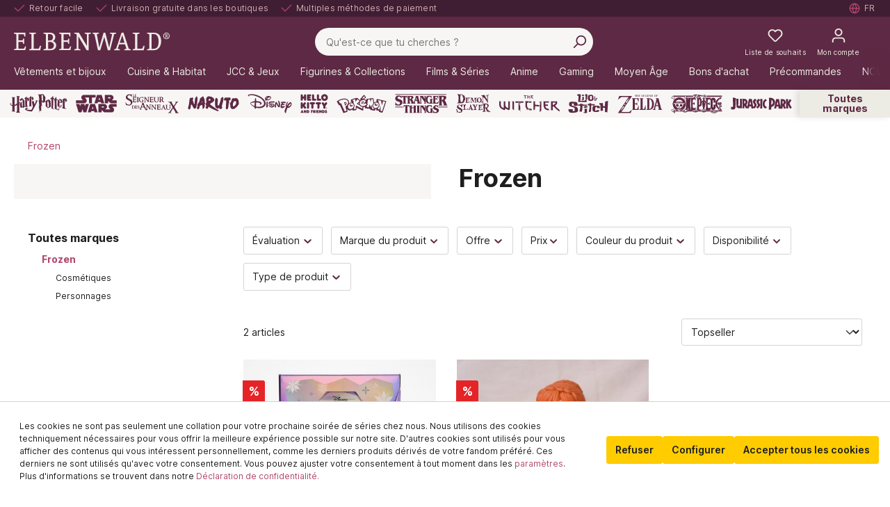

--- FILE ---
content_type: image/svg+xml
request_url: https://sw6.elbenwald.de/media/83/a5/c1/1690991272/amazonpay-icon.svg
body_size: 984
content:
<svg width="34" height="24" viewBox="0 0 34 24" xmlns="http://www.w3.org/2000/svg"><defs><style>.cls-1{fill:#f90;}.cls-2{fill:#fff;stroke:#d1d9e0;}</style></defs><path class="cls-2" d="m4,.5h26c1.9,0,3.5,1.6,3.5,3.5v16c0,1.9-1.6,3.5-3.5,3.5H4c-1.9,0-3.5-1.6-3.5-3.5V4C.5,2.1,2.1.5,4,.5Z"/><path class="cls-1" d="m20.05,15.14c-1.47,1.09-3.61,1.67-5.45,1.67-2.58,0-4.9-.95-6.66-2.54-.14-.12-.01-.29.15-.2,1.9,1.1,4.24,1.77,6.66,1.77,1.63,0,3.43-.34,5.08-1.04.25-.11.46.16.21.34Z"/><path class="cls-1" d="m20.67,14.44c-.19-.24-1.25-.11-1.72-.06-.14.02-.17-.11-.04-.2.84-.59,2.23-.42,2.39-.22.16.2-.04,1.59-.83,2.25-.12.1-.24.05-.18-.09.18-.44.58-1.44.39-1.68Z"/><path d="m18.98,9.99v-.58c0-.09.07-.15.15-.15h2.58c.08,0,.15.06.15.15v.49c0,.08-.07.19-.19.36l-1.34,1.91c.5-.01,1.02.06,1.47.32.1.06.13.14.14.22v.61c0,.08-.09.18-.19.13-.79-.42-1.85-.46-2.73,0-.09.05-.18-.05-.18-.13v-.58c0-.09,0-.25.1-.4l1.55-2.22h-1.35c-.08,0-.15-.06-.15-.15Z"/><path d="m9.56,13.59h-.79c-.07,0-.13-.06-.14-.13v-4.03c0-.08.07-.15.15-.15h.73c.08,0,.14.06.14.14v.53h.01c.19-.51.55-.75,1.03-.75s.8.24,1.02.75c.19-.51.62-.75,1.08-.75.33,0,.69.14.91.44.25.34.2.83.2,1.26v2.54c0,.08-.07.14-.15.14h-.78c-.08,0-.14-.07-.14-.14v-2.14c0-.17.01-.59-.02-.75-.06-.27-.23-.35-.46-.35-.19,0-.39.13-.47.33s-.07.54-.07.77v2.14c0,.08-.07.14-.15.14h-.78c-.08,0-.14-.07-.14-.14v-2.14c0-.45.07-1.11-.48-1.11s-.54.64-.54,1.11v2.14c0,.08-.07.14-.15.14Z"/><path d="m24.08,9.19c1.17,0,1.8,1,1.8,2.27s-.7,2.21-1.8,2.21-1.77-1-1.77-2.25c0-1.26.63-2.23,1.77-2.23Zm0,.82c-.58,0-.62.79-.62,1.28s0,1.54.61,1.54.64-.85.64-1.37c0-.34-.01-.75-.12-1.07-.09-.28-.27-.39-.51-.39Z"/><path d="m27.39,13.59h-.78c-.08,0-.14-.07-.14-.14v-4.03c0-.07.07-.13.15-.13h.73c.07,0,.13.05.14.11v.62h.01c.22-.55.53-.81,1.07-.81.35,0,.7.13.92.47.2.32.2.87.2,1.26v2.54c0,.07-.07.13-.15.13h-.79c-.07,0-.13-.06-.14-.13v-2.19c0-.44.05-1.09-.49-1.09-.19,0-.37.13-.45.32-.11.25-.12.49-.12.76v2.17c0,.08-.07.14-.15.14Z"/><path d="m18.32,12.85c-.14-.2-.3-.36-.3-.73v-1.22c0-.52.04-.99-.35-1.35-.3-.29-.8-.39-1.18-.39-.75,0-1.58.28-1.76,1.2-.02.1.05.15.12.16l.76.08c.07,0,.12-.07.14-.14.07-.32.33-.47.63-.47.16,0,.35.06.44.2.11.16.1.38.1.57v.1c-.46.05-1.05.08-1.48.27-.49.21-.84.65-.84,1.28,0,.82.51,1.22,1.18,1.22.56,0,.86-.13,1.29-.57.14.21.19.31.45.52.06.03.13.03.19-.02h0c.16-.14.44-.39.6-.52.06-.05.05-.14,0-.21Zm-1.4-1.19c0,.31,0,.56-.15.83-.12.22-.32.36-.54.36-.3,0-.48-.23-.48-.57,0-.67.6-.79,1.17-.79v.17Z"/><path d="m8.03,12.85c-.14-.2-.3-.36-.3-.73v-1.22c0-.52.04-.99-.35-1.35-.3-.29-.8-.39-1.18-.39-.75,0-1.58.28-1.76,1.2-.02.1.05.15.12.16l.76.08c.07,0,.12-.07.14-.14.07-.32.33-.47.63-.47.16,0,.35.06.44.2.11.16.1.38.1.57v.1c-.46.05-1.05.08-1.48.27-.49.21-.84.65-.84,1.28,0,.82.51,1.22,1.18,1.22.56,0,.86-.13,1.29-.57.14.21.19.31.45.52.06.03.13.03.19-.02h0c.16-.14.44-.39.6-.52.06-.05.05-.14,0-.21Zm-1.4-1.19c0,.31,0,.56-.15.83-.12.22-.32.36-.54.36-.3,0-.48-.23-.48-.57,0-.67.6-.79,1.17-.79v.17Z"/></svg>

--- FILE ---
content_type: application/javascript
request_url: https://cdn.findologic.com/config/5859343FD8C2D8C9DD75F705BF645D6B/main.js?usergrouphash=cfbd5018d38d41d8adca10d94fc8bdd6
body_size: 4179
content:
(function(){var translations={"otherFilters":"plus de filtres","doFilter":"filtrer","defaultUnknownFilterLabel":"Filtre inconnu","defaultNoFilterLabel":"plus de filtres disponibles","defaultRemoveFilterLabel":"supprimer les filtres","removeFilters":"supprimer les filtres","removeAllFilters":"supprimer tous les filtres","pleaseSelect":"Veuillez sélectionner","decimalSeparator":",","thousandsSeparator":".","missingImagePlaceholder":"https://cdn.findologic.com/www/images/no-image.en.png","expandSelect":"plus","collapseSelect":"moins","cat":"Catégories","vendor":"Fabricant","price":"Prix","queryInfo":"Résultats de la recherche pour %QUERY% (%TOTAL_RESULTS% articles)","queryInfoFilterOnly":"Résultats de la recherche (%TOTAL_RESULTS% articles)","smartDidYouMeanInfo":{"correctedQuery":"Aucun résultat pour %QUERY%. Au lieu de cela, montre %CORRECTED_QUERY%.","improvedQuery":"Les résultats pour %IMPROVED_QUERY% sont affichés. Au lieu de cela, montre %QUERY%.","didYouMean":"Vous vouliez dire %DID_YOU_MEAN_QUERY%?"},"queryInfoMessage":{"cat":"résultats de recherche pour %FILTER_NAME% <strong>%CAT%</strong> (<strong>%HITS%</strong> résultats)","vendor":"résultats de recherche pour' %FILTER_NAME% <strong>%VENDOR%</strong> (<strong>%HITS%</strong> résultats)","shoppingGuide":"résultats de recherche pour <strong>%SHOPPING_GUIDE%</strong> (<strong>%HITS%</strong> résultats)","query":"résultats de recherche pour <strong>%QUERY%</strong> (<strong>%HITS%</strong> résultats)","default":"résultats de recherche (<strong>%HITS%</strong> résultats)"},"noResults":"Votre recherche %QUERY% donné aucun résultat.","noResultsFilterOnly":"Aucun resultat trouve.","noResultsHints":{"suggestions":"propositions","checkSpelling":"S'il vous plaît vérifier l'orthographe du terme entré.","tryDifferentKeywords":"Essayez différents mots-clés.","tryGenericKeywords":"Utilisez des termes de recherche généraux."},"youSeeNOfMHits":"%ITEMS_PER_PAGE% à %TOTAL_RESULTS% pour %QUERY% articles","youSeeNOfMHitsFilterOnly":"%ITEMS_PER_PAGE% à %TOTAL_RESULTS% articles","showFilterButton":"filtrer","svgBrandingUrl":"/autocomplete/img/en_powered_by_FINDOLOGIC.svg","svgBrandingUrlMobile":"/autocomplete/img/en_powered_by_FINDOLOGIC_mobile.svg","legacyBrandingUrl":"/autocomplete/img/en_powered_by_FINDOLOGIC.png","resultCtaButtonText":"détails","landingPageRedirectText":"Vous serez immédiatement redirigé vers %LANDINGPAGE%.","filterOrder":{"relevance":"Importance","ascendingPrice":"Prix croissant","descendingPrice":"Prix décroissant","ascendingAlphabet":"A-Z","descendingAlphabet":"Z-A","bestSeller":"Meilleures ventes","novelties":"Nouveautés"},"guidedShopping":{"previousQuestion":"Question précédente","nextQuestion":"Question suivante","showResults":"Afficher %RESULT_COUNT% articles","showAllResults":"Afficher tous les articles","topResults":"%ITEMS_PER_PAGE% sur %RESULT_COUNT% articles correspondants","noResults":"Aucun article trouvé"},"shoppingGuide":{"back":"Back","next":"Next","foundXArticle":"Found %RESULT_COUNT% article(s)","showAll":"Show all","apply":"Apply","validation":{"required":"Pick at least one answer"},"error":{"canNotLoad":"Failed to load Shopping-Guide. Please try again later!"}},"integration":{},"orderNumber":"Numéro d'ordre","closeFilterOverlay":"Fermer des filtres","sortBy":"Trier par","quickView":"Vue d'ensemble","cart":{"success":"Ajouté au panier.","error":"L'ajout au panier a échoué. Veuillez réessayer plus tard!"}};var config={"blocks":{"allResult":"Afficher tour les r\u00e9sultats pour:","ordernumber":"Num\u00e9ro d\u2019article:","suggest":"Conseils","vendor":"Fabricant","cat":"Categorie","product":"Produits","promotion":"Propositions de Recherche","landingpage":"Contenu"},"autocompleteType":"result_v5","autocompleteLayout":"Assisted Suggest","autocompleteMobileMaxWidth":"768px","mobileSmartSuggest":{"config":{"suggestType":"suggest","enabled":!0,"voiceSearchEnabled":!0,"primaryColor":"#4b4b4b","submitColor":"#fff","suggestionsForEmptyQuery":"topQueries","apiVersion":"result_v5"},"text":{"searchPlaceholder":"Rechercher","noResults":"Il n'y a aucun r\u00e9sultat","showRelatedResults":"Afficher les r\u00e9sultats associ\u00e9s","voiceSearchError":"La reconnaissance vocale a \u00e9chou\u00e9. Veuillez v\u00e9rifier si le navigateur est autoris\u00e9 \u00e0 acc\u00e9der au microphone."}},"searchFieldName":"search","searchFieldSelector":"input[name=\"search\"][type=\"text\"],input[name=\"search\"][type=\"search\"]","defaultSearchFieldSelectors":["input[name=\"Params[SearchParam]\"][type=\"text\"]","input[name=\"searchparam\"][type=\"text\"]","input[name=\"keywords\"][type=\"text\"]","input[name=\"q\"][type=\"text\"]","input[name=\"sSearch\"][type=\"text\"]","input[name=\"search_input\"][type=\"text\"]","input[name=\"SearchStr\"][type=\"text\"]","input[name=\"query\"][type=\"text\"]","input[name=\"Params[SearchParam]\"][type=\"search\"]","input[name=\"searchparam\"][type=\"search\"]","input[name=\"keywords\"][type=\"search\"]","input[name=\"q\"][type=\"search\"]","input[name=\"sSearch\"][type=\"search\"]","input[name=\"search_input\"][type=\"search\"]","input[name=\"SearchStr\"][type=\"search\"]","input[name=\"query\"][type=\"search\"]","#flAutocompleteInputText"],"autocompleteProxy":"\/\/service.findologic.com\/ps\/xml_2.1\/autocomplete.php","useAutocompleteProxy":!1,"currency":"\u20ac","shopSystem":"shopware_6","cssFile":["\/\/cdn.findologic.com\/login.symfony\/web\/autocomplete\/D1CB03CC4747B148A04B2C47C2C1B073\/fl_smart_suggest.css"],"configUrl":"\/\/cdn.findologic.com\/login.symfony\/web\/autocomplete\/D1CB03CC4747B148A04B2C47C2C1B073\/config.json","frontendConfig":{"useJQueryUiCss":!1,"frontendType":"XML_2.1","iconSet":"font_awesome_4"},"showLogo":!1,"debugMode":1,"shopkey":"5859343FD8C2D8C9DD75F705BF645D6B","shopUrl":"https:\/\/www.elbenwald.fr","language":"fr","hashedShopkey":"D1CB03CC4747B148A04B2C47C2C1B073","useTwoColumnLayout":!0,"status":"active","isStagingShop":!1,"directIntegration":{"enabled":!1,"version":"classic","frontend":"\/\/service.findologic.com\/ps\/xml_2.1\/\/","navigationType":0,"callbacks":{"init":"function directIntegrationInitCallback(response) {  \n}","preSearch":"function directIntegrationPreSearchCallback(queryString) {  \n}","searchSuccess":"function directIntegrationSearchSuccessCallback(response, queryParams) {  \n}","preNavigation":"function directIntegrationPreNavigationCallback(queryString) {  \n}","navigationSuccess":"function directIntegrationNavigationSuccessCallback(response, resultsAvailable, queryParams) {  \n}","error":"function directIntegrationErrorCallback(response) {  \n}"}},"assistedSuggest":{"text":{"sdymLabel":"Recherche alternative pour \"%query%\"","topQueriesLabel":"Top des recherches","effectiveProductSuggestionQueryLabel":"R\u00e9sultats de la recherche pour \"%query%\" (%count%)","usedEmptyQueryLabel":"R\u00e9sultats de recherche","showAllResultsLabel":"Afficher tous les r\u00e9sultats pour \"%query%\"","showAllResultsLabelEmptyQuery":"Show all results","sdymMostRecentQueryLabel":"Aucun r\u00e9sultat trouv\u00e9 pour \"%query%\" - Nous vous sugg\u00e9rons \"%mostRecentQuery%\" (%mostRecentCount%)"},"config":{"hideOnScroll":!0,"hideOnResize":!0,"ignoreCacheOnInputTriggered":!1,"autocompleteQueryOnSubmit":!1,"usePageOverlay":!0,"pageOverlaySelector":".header-search-form","resultButtonPosition":"off","promotionStyle":"inSidebar","vendorImageStyle":"off","suggestBlockOrder":["promotion","topQueries","landingpage","textSuggestions","categories","vendors"],"hideProductsOnMatchingLandingPage":!1,"highlightMatchesInSuggestions":!1,"showPrices":!0,"oldPriceProperty":null,"queryLengthToShowResults":0,"showResultsIfLastSearchHadNoResults":!0,"emptyQuerySort":null,"emptyQueryFilterName":null,"emptyQueryFilterValue":null,"horizontalPosition":"auto","usedEmptyQueryLabelPosition":"center","showAllResultsLabelPosition":"center","topQueriesDisplay":"onEmptyQuery","colorVariantAttribute":null}},"guidedShoppingModule":"wizard","cdnBaseUrl":"\/\/cdn.findologic.com\/login.symfony\/web","cdnDomain":"cdn.findologic.com","cacheBuster":"1702394154","trackMerchandisingFeatures":!0,"trackSmartSuggest":!0,"trackFilters":!0,"trackResultsWithFindologic":!1,"trackResultsWithAnalytics":!0,"tracking":{"analytics":{"implementationOverride":null,"googleAnalyticsVersion":null}},"useErrorTracking":!1,"errorTracker":"dummy","ravenConfig":{"serviceUrl":"https:\/\/3d7c53c04c7e4ff791dcf5aa3b1be845@sentry.io\/68096","scriptWhitelist":"cdn.findologic.com"}};var o="Staging enabled.",e="Disable Findologic",n="findologic-staging",i="findologic-fallback-start",t=6e5,a="inactive",c="active";function s(){var o;if(config.status!==c)o=!1,config.status===a?console.warn("FINDOLOGIC has been disabled temporarily."):config.status;else if(!0===config.isStagingShop){var e=window.location.search,i=void 0===window.history.replaceState?function(){}:window.history.replaceState.bind(window.history);if(e.indexOf("findologic=on")>-1){o=!0;try{localStorage.setItem(n,"on")}catch(o){var t="Could not enable findologic-staging mode because localStorage is not available in your browser.";t+=" In case the private/icognito mode is active in your browser, please disable it.",t+=" Error message: ".concat(o),console.warn(t)}}else e.indexOf("findologic=off")>-1||e.indexOf("findologic=disabled")>-1?(o=!1,function(o){localStorage.removeItem(n);var e=window.location.search.replace(/findologic=(off|disabled)/,"");o(void 0,document.title,e)}(i,localStorage)):o=function(o){var e="on"===localStorage.getItem(n);if(e){var i=window.location.hash,t=window.location.search.length>0?"&":"?",a="".concat(window.location.pathname+window.location.search+t,"findologic=on").concat(i);o(void 0,document.title,a)}return e}(i,localStorage)}else o=!0;return o}function l(){import("https:".concat(config.cdnBaseUrl,"/js/shop-js/dist/findologic.js")).then((function(o){return o.default.requireDependenciesAndLaunch(config,translations)}))}!function(){if(s(config)){!0===config.isStagingShop&&function(){var n=document.querySelector("body"),i=document.createElement("div");i.setAttribute("style","margin-top: -2.55em; transition: margin-top .2s ease-in; height: 3.55em; font-size: 16px; opacity: 0;"),i.className="fl-staging-hint";var t,a=window.location.search;if(a.indexOf("findologic=on")>-1)t=a.replace("findologic=on","findologic=disabled");else{var c=window.location.search.length>0?"&":"?";t="".concat(a+c,"findologic=disabled")}i.innerHTML='<span class="fl-staging-logo"></span>'+'<span class="fl-staging-notice">'.concat(o,"</span>")+'<a href="'.concat(t,'">').concat(e,"</a>"),n.insertBefore(i,n.firstChild)}();var n=new XMLHttpRequest;if(!1===config.isStagingShop){var a=localStorage.getItem(i);if(null!==a){var c=new Date-new Date(a),r=t-c;if(r>0){var d=new Date(r);return void console.warn("FINDOLOGIC is temporarily disabled for ".concat(d.getMinutes()," minutes and ").concat(d.getSeconds()," seconds."))}localStorage.removeItem(i)}l()}else n.onreadystatechange=function(){this.readyState===XMLHttpRequest.DONE&&(200===this.status?(config=JSON.parse(n.responseText),l()):l())},n.open("GET","".concat(config.configUrl,"?_=").concat((new Date).getTime())),n.send()}else"function"==typeof window.flRevealContainers&&window.flRevealContainers()}()})()